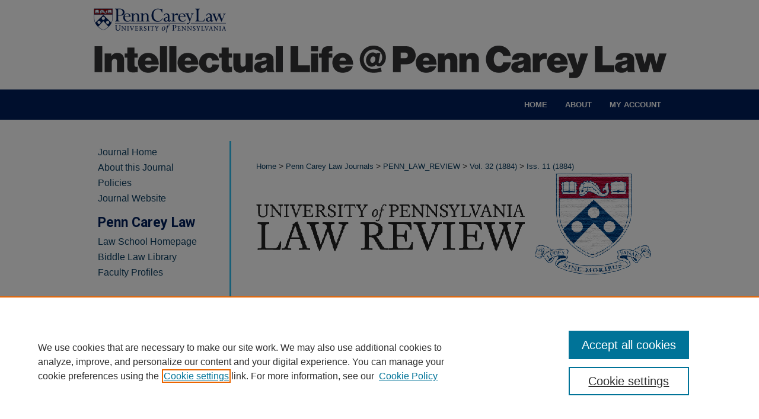

--- FILE ---
content_type: text/css
request_url: https://scholarship.law.upenn.edu/ir-local.css
body_size: 4414
content:
/* -----------------------------------------------
bepress IR local stylesheet.
Author:   David Stienstra
Version:  2022
PLEASE SAVE THIS FILE LOCALLY!
----------------------------------------------- */
@import url('https://fonts.googleapis.com/css2?family=Lora:wght@400;700&family=Roboto:wght@400;700;900&display=swap');
/* ---------------- Meta Elements ---------------- */
    /* --- Meta styles and background --- */
body {
    font: normal 14px/1.5 Arial, Helvetica Neue, Helvetica, sans-serif;  /* should be medium except when fitting into a fixed container */
    background: #fff url(assets/md5images/81eca6c04598f073938b6d5093b274cf.png) repeat-x left top;
    color: #333334;
}
/* ---------------- Header ---------------- */
#upennlaw #header {
    position: relative;  /* needed for logo positioning */
  height: auto !important; /* !important overrides mbl styling */
}
#upennlaw #banner_image {
    display: block; /* removes descender of inline element */
    width: 980px; /* not necessary if image is sized correctly */
    height: auto !important;  /* avoids warping improperly sized header image / SUP-19994 */
}
    /* --- Logo --- */
#upennlaw #logo_image {
    position: absolute !important; /* !important overrides mbl styling */
    top: 0;
    left: 0;  /* change to "right:" for right aligned logo */
    width: 24.4897959183% !important;  /* 240 / 980 */
    height: auto !important; /* Important avoides DC assigning incorrect height to logo image */
}
#upennlaw #header a#banner_link:focus img,
#upennlaw #header a#logo_link:focus img {
  outline: 2px dotted #31bff0;
}
/* ---------------- Navigation ---------------- */
#upennlaw #navigation,
#upennlaw #navigation #tabs {
    height: 51px;
    overflow: hidden; /* have seen issues with tabs extending below nav container */
    white-space: nowrap;
}
#upennlaw #navigation #tabs,
#upennlaw #navigation #tabs ul,
#upennlaw #navigation #tabs ul li {
    padding: 0;
    margin: 0;
}
/* Flexbox Navigation July 2018 */
#upennlaw #navigation #tabs,
#upennlaw #navigation #tabs ul {
    display: flex;
    justify-content: flex-end; /* "flex-start" for left-aligned tabs, change to "flex-end" for right-aligned tabs, "center" for centered */
    width: 100%;
}
#upennlaw #navigation #tabs a {
    font: bold 13px Arial, Helvetica Neue, Helvetica, sans-serif;
    display: block;
    width: auto !important; /* fixes "my account" not fitting in container on page load */
    height: 51px;
    line-height: 51px;
    color: #fff;
    transition: 0.3s ease-in-out;
    background-color: transparent;
    padding: 0 15px; /* with arial bold, this fits */
    margin: 0;
    border: 0;
    text-transform: uppercase;
}
#upennlaw #navigation #tabs a:hover,
#upennlaw #navigation #tabs a:active,
#upennlaw #navigation #tabs a:focus {
    color: #000000;
    background-color: #fff;
    text-decoration: underline;
}
#upennlaw #navigation #tabs #tabthree {
  display: none;
}
/* ---------------- Sidebar ---------------- */
#upennlaw #sidebar {
  padding-top: 0;
}
#upennlaw #sidebar h2 {
    font: bold 23px 'Roboto', sans-serif;
    color: #011f5b;
    background: transparent;
    padding: 0;
    margin: 0;
    border: none;
}
#upennlaw #sidebar a {
    font: normal 16px Arial, Helvetica Neue, Helvetica, sans-serif;
    color: #0d3f62;
    text-decoration: none;
}
#upennlaw #sidebar ul#side-notify {
  padding-top: 0;
}
#upennlaw #sidebar a:hover,
#upennlaw #sidebar a:active,
#upennlaw #sidebar a:focus {
    color: #d61414;
    text-decoration: underline;
    background: transparent;
}
#upennlaw #sidebar #sidebar-search label {
    font: normal 16px Arial, Helvetica Neue, Helvetica, sans-serif;
    color: #000;
}
#upennlaw #sidebar #sidebar-search {
    margin-top: 8px;
    padding-left: 15px;
}
#upennlaw #sidebar #sidebar-search span.border { background: transparent; }
.searchbutton { cursor: pointer; } /* best practice, should move to ir-layout.css */

#upennlaw #sidebar #lrc-badge a:hover,
#upennlaw #sidebar #lrc-badge a:active,
#upennlaw #sidebar #lrc-badge a:focus {
  background: transparent url(/assets/images/lrc_badge.png) center center no-repeat;
  outline: 1px dotted #000;
}

#upennlaw #sidebar a:hover img,
#upennlaw #sidebar a:active img,
#upennlaw #sidebar a:focus img {
  outline: 1px dotted #000;
}

#upennlaw #sidebar form#browse {
  padding-left: 15px;
}

#upennlaw #sidebar form label {
  color: #000;
  font-size: 16px;
}

/* ---------------- Main Content ---------------- */
#upennlaw #wrapper { /* for full-length sidebar content background/elements */
    background: url(assets/md5images/594cbe68178a3f6a22a260c859b923d2.gif) repeat-y left top;
    margin: 36px 0;
}
/*#upennlaw #content { padding-top: 16px; }*/
    /* --- Breadcrumbs --- */
#upennlaw #main.text div.crumbs a:link,
#upennlaw #main.text div.crumbs a:visited {
    text-decoration: none;
    color: #0d3f62;
}
#upennlaw #main.text div.crumbs a:hover,
#upennlaw #main.text div.crumbs a:active,
#upennlaw #main.text div.crumbs a:focus {
    text-decoration: underline;
    color: #d61414;
}
#upennlaw #dcn-home > #homepage-intro { margin: 15px 0; }
 /* adds space under full-width main-content image */
#upennlaw #home-page-banner { margin-bottom: 16px; }
    /* --- Headers --- */
#upennlaw #main.text #dcn-home > h2,
#upennlaw #main.text h2#hometitle,
#upennlaw #main.text #homepage-heading-row h2 {
    font: bold 36px 'Roboto', sans-serif;
    margin-top: 15px;
}
#upennlaw h1,
#upennlaw #main.text h2 {
  margin: 5px 0;
}
h3 {
    margin: 0;
    text-decoration: underline; }
/* FF 55 takes parent element's color a text-deoration-color (black, usually) */
#dcn-home #cover-browse h3 { color: #0d3f62; }
#upennlaw #dcn-home #cover-browse h3 a {
    font: 400 17px/1.6 Arial, Helvetica Neue, Helvetica, sans-serif;
    text-decoration: none;
}
#upennlaw #dcn-home #cover-browse h3 a:hover,
#upennlaw #dcn-home #cover-browse h3 a:focus,
#upennlaw #dcn-home #cover-browse h3 a:active {
    text-decoration: underline;
}
    /* --- Links --- */
#upennlaw #main.text a:link,
#upennlaw #main.text a:visited {
    color: #0d3f62; /* declared for #network-icon text */
}
#upennlaw #main.text a:link span.icon-question-sign {
  text-decoration: none;
}
#upennlaw #main.text a:hover,
#upennlaw #main.text a:active,
#upennlaw #main.text a:focus {
    color: #d61414;
    text-decoration: underline;
}
    /* PotD / Top DL widgets */
#upennlaw #dcn-home .box.aag h2,
#upennlaw #dcn-home .box.potd h2 {
    width: 267px;
    margin: 0;
    font: bold 24px 'Roboto', sans-serif;
    border-bottom: 1px solid #d3d3d3;
}
#upennlaw #main.text .box a:link,
#upennlaw #main.text .box a:visited {
    font: bold 14px Arial, Helvetica Neue, Helvetica, sans-serif;
    text-decoration: none;
    border-bottom: 1px solid #d3d3d3;
    background: none;
}
#upennlaw #main.text .box a:hover,
#upennlaw #main.text .box a:active,
#upennlaw #main.text .box a:focus {
    text-decoration: underline;
}
/* article-level text // default values 12px/13px */
#upennlaw #alpha .element p,
#upennlaw #custom-fields .element p,
#upennlaw #alpha #recommended_citation p {
  font-size: 14px;
}
#upennlaw #beta_7-3 #beta-disciplines.aside p,
#upennlaw #alpha #attach_additional_files .files span {
  font-size: 14px !important;
}
#upennlaw #alpha .element h4,
#upennlaw #custom-fields .element h4,
#upennlaw #beta_7-3 h4,
#upennlaw #alpha #attach_additional_files .related strong {
  font-size: 16px !important;
}
#upennlaw #alpha #title.element p {
  font-size: 22px;
}
/* Breadcrumbs */
#upennlaw #breadcrumb a,
#upennlaw .crumbs p a,
#upennlaw #pager li {
  font-size: 13px;
}

/* Browse Disciplines */
#upennlaw #content .subnav li {
  font-size: 13px;
}

#upennlaw .discipline-browser dt,
#upennlaw .new-discipline dt {
  font-size: 15px;
}
#upennlaw .discipline-browser dd,
#upennlaw .new-discipline dd,
#upennlaw dl.communities dd ul li {
  font-size: 14px;
}

#upennlaw .discipline-browser dd,
#upennlaw .new-discipline dd {
    padding: 3px 0;
}
/* Submit Research */
#upennlaw .communities dt,
#upennlaw .communities dt a:link {
  font-size: 14px;
  font-weight: normal;
}
#upennlaw dl.communities dd ul li {
    line-height: 1.3em;
}

/* Announcements */
#upennlaw #main.text #announce h3,
#upennlaw #main.text #announce h4,
#upennlaw #main.text #help h3 {
  font-size: 15px;
}

/* Site subpage headings */
#upennlaw #main.text h2#ir-about,
#upennlaw #main.text h2#faq-top,
#upennlaw #main.text h1#faq-top,
#upennlaw #main.text h2#communities-title,
#upennlaw #main.text h2#top,
#upennlaw #main.text h2#submit-title,
#upennlaw #main.text #announce h2,
#upennlaw #main.text #accessibility-statement h2,
#upennlaw #main.text .discipline-block h2,
#upennlaw #main.text h2#activity-title,
#upennlaw #main.text h2#recent-title,
#upennlaw #main.text h2#topdownloads-title {
  font-size: 24px;
}
/* homepage stats */
#upennlaw p#stats,
#upennlaw #main.text #network-icon a {
  font-size: 13px;
}
#upennlaw #series-home .pdf, 
#upennlaw #series-home .native, 
#upennlaw #series-home .metadata-only, 
#upennlaw #series-home .external {
  line-height: 2.5em;
}
#upennlaw #pager li {
  line-height: 2em;
}
#upennlaw #homepage-image {
  width: 100%;
  height: 316px;
  margin: 0;
}
#upennlaw #content #main.text {
  padding: 0;
}
#upennlaw #main.text #alpha #title h3 a:active, 
#upennlaw #main.text #alpha #title h3 a:hover,
#upennlaw #main.text #alpha #title h3 a:focus {
  color: #d61414;
}
#upennlaw #homebuttons {
  width: 100%;
  display: flex;
  justify-content: flex-start;
  margin: 0;
  flex-wrap: wrap;
}
#upennlaw #homebuttons a {
  width: 156px;
  height: 102px;
  margin-right: 14px;
  background-color: #001f5b;
  display: flex;
  flex-direction: column;
  justify-content: center;
  text-decoration: none;
  margin-bottom: 15px;
}

#upennlaw #homebuttons a:last-of-type {
  margin-right: 0;
}

#upennlaw #homebuttons a h3 {
  font: bold 22px 'Roboto', sans-serif;
  color: #fff;
  text-decoration: none;
  text-align: center;
}
.break {
  flex-basis: 100%;
  height: 0;
}
#upennlaw #content .text #homebuttons a:focus {
  border-bottom: none;
}
#upennlaw #content .text #homebuttons a:active,
#upennlaw #content .text #homebuttons a:hover,
#upennlaw #content .text #homebuttons a:focus {
  background-color: #31bff0;
}
#upennlaw #main.text #homebuttons a:hover,
#upennlaw #main.text #homebuttons a:active,
#upennlaw #main.text #homebuttons a:focus {
    text-decoration: none;
}
#upennlaw ul#navlist li a {
  border-bottom: none;
}
#upennlaw ul#navlist {
  border-top: none;
}
/* ---------------- Footer ---------------- */
#upennlaw #footer {
    height: 75px;
    background-color: #011f5b; }
#upennlaw #bepress a {
    height: 73px;
    margin: 1px 0;
    background-color: #011f5b; }
#upennlaw #footer p,
#upennlaw #footer p a {
    font: normal 13px/2 Arial, Helvetica Neue, Helvetica, sans-serif;
    color: #fff;
    text-decoration: none;
}
#upennlaw #footer p:first-of-type { padding-top: 11px; }

#upennlaw #container #footer a.secondary-link {
  font-size: 11px;
}
#upennlaw #footer p a:hover,
#upennlaw #footer p a:active,
#upennlaw #footer p a:focus {
    text-decoration: underline; }
#bepress a:focus {
      outline: 1px dotted #fff;
}
#upennlaw #content {
    min-height: calc(100vh - 349px);  /* 310px varies by site. calculated by summing all fixed heights (header, navigation, footer, fixed margins between these elements) */
}
/* Search pages */
.legacy #upennlaw #wrapper:after {
    content: none; /* search pages */
}
.legacy #upennlaw #wrapper {
  margin-bottom: 0;
}
.legacy #upennlaw #content {
  margin-bottom: 36px;
}
#upennlaw {
    background: url(assets/md5images/9af3f123b43da5b47619b62090668c75.gif) repeat-x left bottom;
}
/* ---------------- Miscellaneous fixes ---------------- */
    /* --- Advanced Search --- */
.legacy #upennlaw #wrapper {  background-image: none; }
/* Browse Authors accessibility fix- CSFR-2648 */
#upennlaw #main.text .authorbrowser p.letters a:hover,
#upennlaw #main.text .authorbrowser p.letters a:focus {
    background: url(/assets/azMe.jpg) bottom center no-repeat;
    color: #fff;
}
/* Expert Gallery Suite SW Gallery */
.egs-profile-gallery {
	display: block; /* removes descender space below inline element */
 /* left aligned */
	margin: -16px 0 -16px -42px; /* #content .text padding: 16px 0; and #content .text (margin 32px) + #sidebar (margin 10px) */

}
/* ---------------- Mobile ---------------- */
/*fixes bullet underline for Browse Research and Scholarship links*/
.mbl #main #cover-browse h3 { text-decoration: none; }
.mbl #dcn-home .box.aag span,
.mbl #dcn-home .box.potd span {
    display: block;
}
.mbl #upennlaw #main.text #dcn-home .box.aag h2,
.mbl #upennlaw #main.text #dcn-home .box.potd h2 {
  width: 100%;
}
header#mobile-nav {
    font-size: 0;
    line-height: 0; }
.mbl #upennlaw #header,
.mbl #upennlaw #header a#banner_link img,
.mbl #upennlaw #navigation {
    width: 100% !important;
}

.mbl #sidebar h2 {
  margin: 5px 0 !important;
  padding-left: 3% !important;
  width: 97% !important;
}

.mbl #sidebar #sb-custom-lower,
.mbl #sidebar #sb-custom-lowest {
  margin: 5px 0 !important;
  width: 100% !important;
}

.mbl #sidebar ul.sb-custom-ul {
  margin: 0 3% !important;
  width: 94% !important;
}

.mbl #upennlaw #header #logo_image {
    position: absolute !important; /* !important overrides mbl styling */
    top: 0;
    left: 0;  /* change to "right:" for right aligned logo */
    width: 24.4897959183% !important;  /* 240 / 980 */
    height: auto !important; /* Important avoides DC assigning incorrect height to logo image */
}
.mbl #upennlaw #footer #bepress a {
	background: transparent url(assets/md5images/0f10a7b6b006a8ec20d429685937244f.gif) center no-repeat !important;
	height: 50px !important;
	margin: 0px !important;
}

.mbl #upennlaw #footer {
	background-color: #011f5b !important; /* plug in footer background color */
	background-image: none !important;
}

.mbl #upennlaw #content {
    min-height: unset;
}
/* Miscellaneous */
/* Small Caps rule needed for Bluebook citation */
.smallcaps
{
font-variant: small-caps;
}

/* orcid id icon next to field value -RKarberg 10/27/2022 */
#upennlaw #orcid.element p a {
    background:transparent url(assets/md5images/2dddb203aa38ec94870d3ef2b43921c4.png) top left no-repeat;
    padding-left:20px;
    padding-bottom:5px; }
    
/* adding padding to info_box_custom_upper.inc for third button option -Kkieffer 9/30/2024 */

#upennlaw #main.text #beta_7-3 div.aside div.button_space a.btn {
margin-bottom: 15px;
}

--- FILE ---
content_type: text/css
request_url: https://scholarship.law.upenn.edu/penn_law_review/ir-local.css
body_size: 451
content:
/*
-----------------------------------------------
bepress IR local stylesheet.
Author:   Paul Oxborrow
Version:  6 June 2013
PLEASE SAVE THIS FILE LOCALLY!
----------------------------------------------- */

/* Main content area */

#penn_law_review .article-list h2, 
#penn_law_review #editorial-board h2 {background-color:transparent;}

#penn_law_review #main {min-height:470px;}

#penn_law_review #main.text .crumbs p {
    background:url(../assets/md5images/7092c85bbf4ab9cd3120d700b4e83861.jpg) bottom center no-repeat; 
    height:195px; 
    min-width:666px; 
    }
    
#penn_law_review #masthead {
    background-image: none;
    }

/* Customized Journal Display for page numbers CUSTOM-978 */
#penn_law_review .article-list p {padding-top:0; padding-bottom:0;}
#penn_law_review  #main.text .article-list p span.doctitle {display:block; width:320px; float:left;padding-top:5px;margin-right:5px;}
#penn_law_review  #main.text .article-list p span.auth {display:block; width: 140px; float:left; margin-bottom:0;padding-top:5px;}
#penn_law_review #main.text .article-list p span.pageno {display:block; width:80px; float:left; padding-top:5px; text-align:right;} 

.smallcaps
{
font-variant: small-caps;
}

--- FILE ---
content_type: application/javascript; charset=utf-8
request_url: https://cdnjs.cloudflare.com/ajax/libs/yui/3.6.0/pluginhost-config/pluginhost-config-min.js
body_size: -223
content:
YUI.add("pluginhost-config",function(c){var b=c.Plugin.Host,a=c.Lang;b.prototype._initConfigPlugins=function(e){var g=(this._getClasses)?this._getClasses():[this.constructor],d=[],h={},f,j,l,m,k;for(j=g.length-1;j>=0;j--){f=g[j];m=f._UNPLUG;if(m){c.mix(h,m,true);}l=f._PLUG;if(l){c.mix(d,l,true);}}for(k in d){if(d.hasOwnProperty(k)){if(!h[k]){this.plug(d[k]);}}}if(e&&e.plugins){this.plug(e.plugins);}};b.plug=function(e,j,g){var k,h,d,f;if(e!==c.Base){e._PLUG=e._PLUG||{};if(!a.isArray(j)){if(g){j={fn:j,cfg:g};}j=[j];}for(h=0,d=j.length;h<d;h++){k=j[h];f=k.NAME||k.fn.NAME;e._PLUG[f]=k;}}};b.unplug=function(e,h){var j,g,d,f;if(e!==c.Base){e._UNPLUG=e._UNPLUG||{};if(!a.isArray(h)){h=[h];}for(g=0,d=h.length;g<d;g++){j=h[g];f=j.NAME;if(!e._PLUG[f]){e._UNPLUG[f]=j;}else{delete e._PLUG[f];}}}};},"@VERSION@",{requires:["pluginhost-base"]});

--- FILE ---
content_type: application/javascript; charset=utf-8
request_url: https://cdnjs.cloudflare.com/ajax/libs/yui/3.6.0/json-stringify/json-stringify-min.js
body_size: 665
content:
YUI.add("json-stringify",function(b){var j=(b.config.win||{}).JSON,N=b.Lang,p=N.isFunction,I=N.isObject,v=N.isArray,k=Object.prototype.toString,C=(k.call(j)==="[object JSON]"&&j),F=!!C,D="undefined",r="object",A="null",L="string",B="number",x="boolean",l="date",E={"undefined":D,"string":L,"[object String]":L,"number":B,"[object Number]":B,"boolean":x,"[object Boolean]":x,"[object Date]":l,"[object RegExp]":r},g="",q="{",a="}",y="[",i="]",s=",",c=",\n",m="\n",G=":",h=": ",u='"',d=/[\x00-\x07\x0b\x0e-\x1f\x7f-\x9f\u00ad\u0600-\u0604\u070f\u17b4\u17b5\u200c-\u200f\u2028-\u202f\u2060-\u206f\ufeff\ufff0-\uffff]/g,n=[[/\\/g,"\\\\"],[/\"/g,'\\"'],[/\x08/g,"\\b"],[/\x09/g,"\\t"],[/\x0a/g,"\\n"],[/\x0c/g,"\\f"],[/\x0d/g,"\\r"]],t=n.length,f={},o,H;function O(P){var e=typeof P;return E[e]||E[k.call(P)]||(e===r?(P?r:A):D);}function K(e){if(!f[e]){f[e]="\\u"+("0000"+(+(e.charCodeAt(0))).toString(16)).slice(-4);o[e]=0;}if(++o[e]===H){n.push([new RegExp(e,"g"),f[e]]);t=n.length;}return f[e];}function w(Q){var e,P;for(e=0;e<t;e++){P=n[e];Q=Q.replace(P[0],P[1]);}return u+Q.replace(d,K)+u;}function z(e,P){return e.replace(/^/gm,P);}function J(P,X,e){if(P===undefined){return undefined;}var R=p(X)?X:null,W=k.call(e).match(/String|Number/)||[],Y=b.JSON.dateToString,V=[],T,S,U;o={};H=b.JSON.charCacheThreshold;if(R||!v(X)){X=undefined;}if(X){T={};for(S=0,U=X.length;S<U;++S){T[X[S]]=true;}X=T;}e=W[0]==="Number"?new Array(Math.min(Math.max(0,e),10)+1).join(" "):(e||g).slice(0,10);function Q(ab,ah){var af=ab[ah],aj=O(af),ae=[],ad=e?h:G,ac,aa,ai,Z,ag;if(I(af)&&p(af.toJSON)){af=af.toJSON(ah);}else{if(aj===l){af=Y(af);}}if(p(R)){af=R.call(ab,ah,af);}if(af!==ab[ah]){aj=O(af);}switch(aj){case l:case r:break;case L:return w(af);case B:return isFinite(af)?af+g:A;case x:return af+g;case A:return A;default:return undefined;}for(aa=V.length-1;aa>=0;--aa){if(V[aa]===af){throw new Error("JSON.stringify. Cyclical reference");}}ac=v(af);V.push(af);if(ac){for(aa=af.length-1;aa>=0;--aa){ae[aa]=Q(af,aa)||A;}}else{ai=X||af;aa=0;for(Z in ai){if(ai.hasOwnProperty(Z)){ag=Q(af,Z);if(ag){ae[aa++]=w(Z)+ad+ag;}}}}V.pop();if(e&&ae.length){return ac?y+m+z(ae.join(c),e)+m+i:q+m+z(ae.join(c),e)+m+a;}else{return ac?y+ae.join(s)+i:q+ae.join(s)+a;}}return Q({"":P},"");}if(C){try{F=("0"===C.stringify(0));}catch(M){F=false;}}b.mix(b.namespace("JSON"),{useNativeStringify:F,dateToString:function(P){function e(Q){return Q<10?"0"+Q:Q;}return P.getUTCFullYear()+"-"+e(P.getUTCMonth()+1)+"-"+e(P.getUTCDate())+"T"+e(P.getUTCHours())+G+e(P.getUTCMinutes())+G+e(P.getUTCSeconds())+"Z";},stringify:function(Q,e,P){return C&&b.JSON.useNativeStringify?C.stringify(Q,e,P):J(Q,e,P);},charCacheThreshold:100});},"@VERSION@",{requires:["yui-base"]});